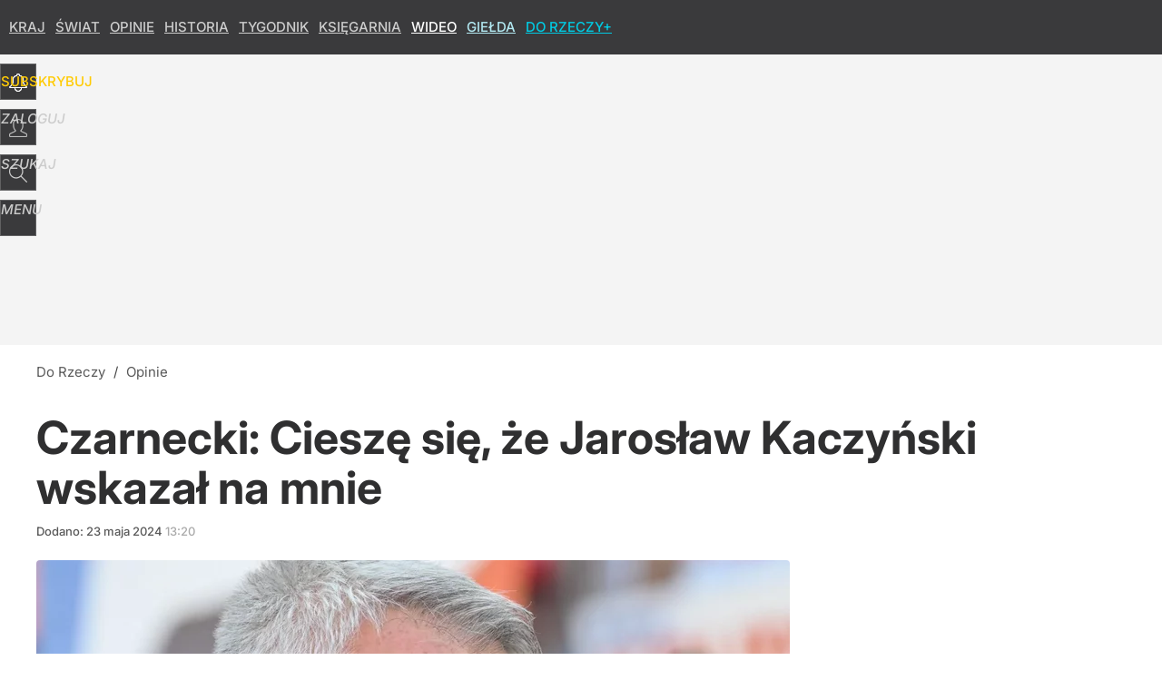

--- FILE ---
content_type: text/html; charset=utf-8
request_url: https://dorzeczy.pl/user-info
body_size: 1714
content:
{"login":false,"block":"t9trnpbhpuu2nmn0ds1ljlfo6st0qonpicdg76dc3nuansjv","sv":true,"id5":"[base64]","form":"<div class=\"login-custom-form\">                 \n    <div class=\"login-box disabled-select\">           \n    <form class=\"login-form\" method=\"post\" action=\"https:\/\/embed.dorzeczy.pl\/sso\/p\/11\/\">\n        <fieldset>  \n        <legend>Logowanie<\/legend>    \n            <label for=\"username\">Login lub email<\/label>\n            <input type=\"text\" id=\"username\" placeholder=\"Podaj login lub email\" name=\"login\" required=\"required\" autocomplete=\"username\"> \n            <label for=\"password\">Has\u0142o<\/label>               \n            <input type=\"password\" id=\"password\" placeholder=\"Podaj has\u0142o\" name=\"password\" required=\"required\" autocomplete=\"current-password\"> \n        <\/fieldset>                                             \n        <button type=\"submit\" class=\"button button-action\">Zaloguj<\/button>\n        <input type=\"hidden\" name=\"token\" value=\"97cf4557373b9a0cb01f7cb9202d5f16\">\n        <input class=\"button\" type=\"hidden\" id=\"form_referrer\" name=\"referrer\" value=\"\">\n    <\/form> \n    <div class=\"login-links disabled-select\">           \n        <a href=\"https:\/\/profil.dorzeczy.pl\/przypomnij-haslo\" class=\"login-link-remind\" rel=\"nofollow\">Przypomnij has\u0142o<\/a>        <a href=\"https:\/\/dorzeczy.pl\/regulamin\" class=\"login-link-regulations\" rel=\"nofollow\">Regulamin<\/a>   \n    <\/div>              \n        \n    <div id=\"soc-login-form\">\n    <fieldset class=\"disabled-select\">\n        <legend><span>Zaloguj si\u0119 <\/span>poprzez<span> serwisy spo\u0142eczno\u015bciowe<\/span>:<\/legend>  \n        <form method=\"post\" action=\"https:\/\/embed.dorzeczy.pl\/sso\/f\/11\/\" class=\"inline\">\n            <input type=\"hidden\" id=\"form_token_f\" name=\"token\" value=\"97cf4557373b9a0cb01f7cb9202d5f16\">\n            <input type=\"hidden\" id=\"form_referrer_f\" name=\"referrer\" value=\"\">\n            <button type=\"submit\" class=\"button facebook-button\"><\/button>\n        <\/form>          \n        <form method=\"post\" action=\"https:\/\/embed.dorzeczy.pl\/sso\/t\/11\/\" class=\"inline\">\n            <input type=\"hidden\" id=\"form_token_t\" name=\"token\" value=\"97cf4557373b9a0cb01f7cb9202d5f16\">\n            <input type=\"hidden\" id=\"form_referrer_t\" name=\"referrer\" value=\"\">\n            <button type=\"submit\" class=\"button twitter-button\"><\/button>\n        <\/form>\n        <form method=\"post\" action=\"https:\/\/embed.dorzeczy.pl\/sso\/g\/11\/\" class=\"inline\">\n            <input type=\"hidden\" id=\"form_token_g\" name=\"token\" value=\"97cf4557373b9a0cb01f7cb9202d5f16\">\n            <input type=\"hidden\" id=\"form_referrer_g\" name=\"referrer\" value=\"\">\n            <button type=\"submit\" class=\"button googleplus-button\"><\/button>\n        <\/form>  \n    <\/fieldset>   \n    <\/div>    \n    <\/div>\n            <div class=\"account-box disabled-select\">    \n        <strong>\n        <span>Nie masz konta?<br>Do\u0142\u0105cz i zyskaj!<\/span>   \n        <\/strong>\n                <a href=\"https:\/\/profil.dorzeczy.pl\/nowe-konto\/?utm_source=dorzeczy.pl&utm_medium=header&utm_campaign=nowe-konto\" class=\"login-link-create button-action\" rel=\"nofollow\">Utw\u00f3rz konto<\/a>\n    <\/div>   \n    <\/div>","agreements_url":"https:\/\/profil.dorzeczy.pl\/edytuj-zgody","deep_object":{"current":{"dorzeczy":{"article":{"site_name":"Do Rzeczy","host":"dorzeczy.pl","path":"\/opinie\/590040\/czarnecki-ciesze-sie-ze-prezes-kaczynski-wskazal-na-mnie.html","url":"https:\/\/dorzeczy.pl\/opinie\/590040\/czarnecki-ciesze-sie-ze-prezes-kaczynski-wskazal-na-mnie.html","id":590040,"title":"Czarnecki: Ciesz\u0119 si\u0119, \u017ce Jaros\u0142aw Kaczy\u0144ski wskaza\u0142 na mnie","webtitle":"Czarnecki: Ciesz\u0119 si\u0119, \u017ce Jaros\u0142aw Kaczy\u0144ski wskaza\u0142 na mnie","keywords":["ryszard czarnecki","wielkopolska","pis","wybory do parlamentu europejskiego","wybory","czarnecki"],"url_short":"https:\/\/dorzeczy.pl\/590040","url_canonical":"https:\/\/dorzeczy.pl\/opinie\/590040\/czarnecki-ciesze-sie-ze-prezes-kaczynski-wskazal-na-mnie.html","container_path":"\/opinie\/","container_title":"Opinie","sponsored":0,"evergreen":0,"copyrighted":0,"payable":0,"premium":0,"word_count":504,"has_faq":0,"has_post":0,"has_quiz":0,"has_audio":0,"has_video":0,"has_recipe":0,"has_plugin":0,"has_gallery":0,"has_questioning":0,"has_presentation":0,"has_live_relation":0,"publisher":{"name":"Mateusz Kosi\u0144ski","id":83175},"author":"","categories":["Opinie","Kraj","Tylko na DoRzeczy.pl"],"image":{"width":1847,"preview":"large"},"publication":{"date":"2024-05-23","datetime":"2024-05-23T13:20:00+02:00","ts":1716463200,"day":"Thu","month":"May","year":"2024"}},"host_name":"dorzeczy.pl","site_name":"Do Rzeczy"}}}}

--- FILE ---
content_type: text/html; charset=UTF-8
request_url: https://dorzeczy.pl/hits.php
body_size: -274
content:
{"share_get":{"count":0,"schema":"dorzeczy"},"display_set":{"set":1,"event_set":{"display":1},"count":6,"tsht":1769415353,"pt":null,"dt":"d","schema":"dorzeczy"},"message_get":{"error":2,"message":0,"schema":"dorzeczy"}}

--- FILE ---
content_type: text/plain; charset=utf-8
request_url: https://api.deep.bi/v1/streams/j7odeRmIZNFp/events
body_size: -73
content:
mkuw7tkx-7f1gc1